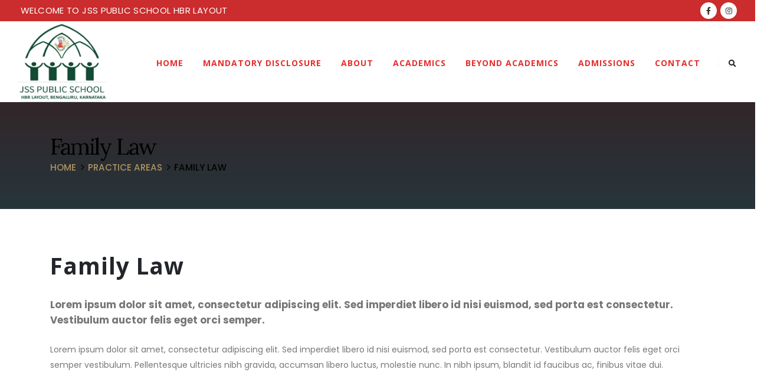

--- FILE ---
content_type: text/html; charset=UTF-8
request_url: http://jsspshbr.com/practice-areas/family-law/
body_size: 15077
content:
<!DOCTYPE html>
<html lang="en">
<head>
	<meta charset="UTF-8">
	<!--[if IE]><meta http-equiv='X-UA-Compatible' content='IE=edge,chrome=1'><![endif]-->
	<meta name="viewport" content="width=device-width, initial-scale=1, maximum-scale=1">
	<link rel="profile" href="http://gmpg.org/xfn/11" />
	<link rel="pingback" href="http://jsspshbr.com/xmlrpc.php" />

		<link rel="shortcut icon" href="//localhost/hbr/wp-content/themes/porto/porto/images/logo/favicon.png" type="image/x-icon" />
		<link rel="apple-touch-icon" href="//localhost/hbr/wp-content/themes/porto/porto/images/logo/apple-touch-icon.png">
		<link rel="apple-touch-icon" sizes="120x120" href="//localhost/hbr/wp-content/themes/porto/porto/images/logo/apple-touch-icon_120x120.png">
		<link rel="apple-touch-icon" sizes="76x76" href="//localhost/hbr/wp-content/themes/porto/porto/images/logo/apple-touch-icon_76x76.png">
		<link rel="apple-touch-icon" sizes="152x152" href="//localhost/hbr/wp-content/themes/porto/porto/images/logo/apple-touch-icon_152x152.png">
	<title>Family Law &#8211; Jss Public School</title>
<meta name='robots' content='max-image-preview:large' />
<link rel='dns-prefetch' href='//fonts.googleapis.com' />
<link rel="alternate" type="application/rss+xml" title="Jss Public School &raquo; Feed" href="https://jsspshbr.com/feed/" />
<link rel="alternate" type="application/rss+xml" title="Jss Public School &raquo; Comments Feed" href="https://jsspshbr.com/comments/feed/" />
<link rel="alternate" title="oEmbed (JSON)" type="application/json+oembed" href="https://jsspshbr.com/wp-json/oembed/1.0/embed?url=https%3A%2F%2Fjsspshbr.com%2Fpractice-areas%2Ffamily-law%2F" />
<link rel="alternate" title="oEmbed (XML)" type="text/xml+oembed" href="https://jsspshbr.com/wp-json/oembed/1.0/embed?url=https%3A%2F%2Fjsspshbr.com%2Fpractice-areas%2Ffamily-law%2F&#038;format=xml" />
<style id='wp-img-auto-sizes-contain-inline-css'>
img:is([sizes=auto i],[sizes^="auto," i]){contain-intrinsic-size:3000px 1500px}
/*# sourceURL=wp-img-auto-sizes-contain-inline-css */
</style>
<link rel='stylesheet' id='validate-engine-css-css' href='http://jsspshbr.com/wp-content/plugins/wysija-newsletters/css/validationEngine.jquery.css?ver=2.21' media='all' />
<link rel='stylesheet' id='sweetalert2-css' href='http://jsspshbr.com/wp-content/plugins/user-registration/assets/css/sweetalert2/sweetalert2.min.css?ver=10.16.7' media='all' />
<link rel='stylesheet' id='user-registration-general-css' href='http://jsspshbr.com/wp-content/plugins/user-registration/assets/css/user-registration.css?ver=3.1.0' media='all' />
<link rel='stylesheet' id='user-registration-smallscreen-css' href='http://jsspshbr.com/wp-content/plugins/user-registration/assets/css/user-registration-smallscreen.css?ver=3.1.0' media='only screen and (max-width: 768px)' />
<link rel='stylesheet' id='user-registration-my-account-layout-css' href='http://jsspshbr.com/wp-content/plugins/user-registration/assets/css/my-account-layout.css?ver=3.1.0' media='all' />
<link rel='stylesheet' id='dashicons-css' href='http://jsspshbr.com/wp-includes/css/dashicons.min.css?ver=6.9' media='all' />
<style id='wp-emoji-styles-inline-css'>

	img.wp-smiley, img.emoji {
		display: inline !important;
		border: none !important;
		box-shadow: none !important;
		height: 1em !important;
		width: 1em !important;
		margin: 0 0.07em !important;
		vertical-align: -0.1em !important;
		background: none !important;
		padding: 0 !important;
	}
/*# sourceURL=wp-emoji-styles-inline-css */
</style>
<link rel='stylesheet' id='wp-block-library-css' href='http://jsspshbr.com/wp-includes/css/dist/block-library/style.min.css?ver=6.9' media='all' />
<style id='global-styles-inline-css'>
:root{--wp--preset--aspect-ratio--square: 1;--wp--preset--aspect-ratio--4-3: 4/3;--wp--preset--aspect-ratio--3-4: 3/4;--wp--preset--aspect-ratio--3-2: 3/2;--wp--preset--aspect-ratio--2-3: 2/3;--wp--preset--aspect-ratio--16-9: 16/9;--wp--preset--aspect-ratio--9-16: 9/16;--wp--preset--color--black: #000000;--wp--preset--color--cyan-bluish-gray: #abb8c3;--wp--preset--color--white: #ffffff;--wp--preset--color--pale-pink: #f78da7;--wp--preset--color--vivid-red: #cf2e2e;--wp--preset--color--luminous-vivid-orange: #ff6900;--wp--preset--color--luminous-vivid-amber: #fcb900;--wp--preset--color--light-green-cyan: #7bdcb5;--wp--preset--color--vivid-green-cyan: #00d084;--wp--preset--color--pale-cyan-blue: #8ed1fc;--wp--preset--color--vivid-cyan-blue: #0693e3;--wp--preset--color--vivid-purple: #9b51e0;--wp--preset--color--primary: #e62e2d;--wp--preset--color--secondary: #31b771;--wp--preset--color--tertiary: #62c892;--wp--preset--color--quaternary: #383f48;--wp--preset--color--dark: #212529;--wp--preset--color--light: #ffffff;--wp--preset--gradient--vivid-cyan-blue-to-vivid-purple: linear-gradient(135deg,rgb(6,147,227) 0%,rgb(155,81,224) 100%);--wp--preset--gradient--light-green-cyan-to-vivid-green-cyan: linear-gradient(135deg,rgb(122,220,180) 0%,rgb(0,208,130) 100%);--wp--preset--gradient--luminous-vivid-amber-to-luminous-vivid-orange: linear-gradient(135deg,rgb(252,185,0) 0%,rgb(255,105,0) 100%);--wp--preset--gradient--luminous-vivid-orange-to-vivid-red: linear-gradient(135deg,rgb(255,105,0) 0%,rgb(207,46,46) 100%);--wp--preset--gradient--very-light-gray-to-cyan-bluish-gray: linear-gradient(135deg,rgb(238,238,238) 0%,rgb(169,184,195) 100%);--wp--preset--gradient--cool-to-warm-spectrum: linear-gradient(135deg,rgb(74,234,220) 0%,rgb(151,120,209) 20%,rgb(207,42,186) 40%,rgb(238,44,130) 60%,rgb(251,105,98) 80%,rgb(254,248,76) 100%);--wp--preset--gradient--blush-light-purple: linear-gradient(135deg,rgb(255,206,236) 0%,rgb(152,150,240) 100%);--wp--preset--gradient--blush-bordeaux: linear-gradient(135deg,rgb(254,205,165) 0%,rgb(254,45,45) 50%,rgb(107,0,62) 100%);--wp--preset--gradient--luminous-dusk: linear-gradient(135deg,rgb(255,203,112) 0%,rgb(199,81,192) 50%,rgb(65,88,208) 100%);--wp--preset--gradient--pale-ocean: linear-gradient(135deg,rgb(255,245,203) 0%,rgb(182,227,212) 50%,rgb(51,167,181) 100%);--wp--preset--gradient--electric-grass: linear-gradient(135deg,rgb(202,248,128) 0%,rgb(113,206,126) 100%);--wp--preset--gradient--midnight: linear-gradient(135deg,rgb(2,3,129) 0%,rgb(40,116,252) 100%);--wp--preset--font-size--small: 13px;--wp--preset--font-size--medium: 20px;--wp--preset--font-size--large: 36px;--wp--preset--font-size--x-large: 42px;--wp--preset--spacing--20: 0.44rem;--wp--preset--spacing--30: 0.67rem;--wp--preset--spacing--40: 1rem;--wp--preset--spacing--50: 1.5rem;--wp--preset--spacing--60: 2.25rem;--wp--preset--spacing--70: 3.38rem;--wp--preset--spacing--80: 5.06rem;--wp--preset--shadow--natural: 6px 6px 9px rgba(0, 0, 0, 0.2);--wp--preset--shadow--deep: 12px 12px 50px rgba(0, 0, 0, 0.4);--wp--preset--shadow--sharp: 6px 6px 0px rgba(0, 0, 0, 0.2);--wp--preset--shadow--outlined: 6px 6px 0px -3px rgb(255, 255, 255), 6px 6px rgb(0, 0, 0);--wp--preset--shadow--crisp: 6px 6px 0px rgb(0, 0, 0);}:where(.is-layout-flex){gap: 0.5em;}:where(.is-layout-grid){gap: 0.5em;}body .is-layout-flex{display: flex;}.is-layout-flex{flex-wrap: wrap;align-items: center;}.is-layout-flex > :is(*, div){margin: 0;}body .is-layout-grid{display: grid;}.is-layout-grid > :is(*, div){margin: 0;}:where(.wp-block-columns.is-layout-flex){gap: 2em;}:where(.wp-block-columns.is-layout-grid){gap: 2em;}:where(.wp-block-post-template.is-layout-flex){gap: 1.25em;}:where(.wp-block-post-template.is-layout-grid){gap: 1.25em;}.has-black-color{color: var(--wp--preset--color--black) !important;}.has-cyan-bluish-gray-color{color: var(--wp--preset--color--cyan-bluish-gray) !important;}.has-white-color{color: var(--wp--preset--color--white) !important;}.has-pale-pink-color{color: var(--wp--preset--color--pale-pink) !important;}.has-vivid-red-color{color: var(--wp--preset--color--vivid-red) !important;}.has-luminous-vivid-orange-color{color: var(--wp--preset--color--luminous-vivid-orange) !important;}.has-luminous-vivid-amber-color{color: var(--wp--preset--color--luminous-vivid-amber) !important;}.has-light-green-cyan-color{color: var(--wp--preset--color--light-green-cyan) !important;}.has-vivid-green-cyan-color{color: var(--wp--preset--color--vivid-green-cyan) !important;}.has-pale-cyan-blue-color{color: var(--wp--preset--color--pale-cyan-blue) !important;}.has-vivid-cyan-blue-color{color: var(--wp--preset--color--vivid-cyan-blue) !important;}.has-vivid-purple-color{color: var(--wp--preset--color--vivid-purple) !important;}.has-black-background-color{background-color: var(--wp--preset--color--black) !important;}.has-cyan-bluish-gray-background-color{background-color: var(--wp--preset--color--cyan-bluish-gray) !important;}.has-white-background-color{background-color: var(--wp--preset--color--white) !important;}.has-pale-pink-background-color{background-color: var(--wp--preset--color--pale-pink) !important;}.has-vivid-red-background-color{background-color: var(--wp--preset--color--vivid-red) !important;}.has-luminous-vivid-orange-background-color{background-color: var(--wp--preset--color--luminous-vivid-orange) !important;}.has-luminous-vivid-amber-background-color{background-color: var(--wp--preset--color--luminous-vivid-amber) !important;}.has-light-green-cyan-background-color{background-color: var(--wp--preset--color--light-green-cyan) !important;}.has-vivid-green-cyan-background-color{background-color: var(--wp--preset--color--vivid-green-cyan) !important;}.has-pale-cyan-blue-background-color{background-color: var(--wp--preset--color--pale-cyan-blue) !important;}.has-vivid-cyan-blue-background-color{background-color: var(--wp--preset--color--vivid-cyan-blue) !important;}.has-vivid-purple-background-color{background-color: var(--wp--preset--color--vivid-purple) !important;}.has-black-border-color{border-color: var(--wp--preset--color--black) !important;}.has-cyan-bluish-gray-border-color{border-color: var(--wp--preset--color--cyan-bluish-gray) !important;}.has-white-border-color{border-color: var(--wp--preset--color--white) !important;}.has-pale-pink-border-color{border-color: var(--wp--preset--color--pale-pink) !important;}.has-vivid-red-border-color{border-color: var(--wp--preset--color--vivid-red) !important;}.has-luminous-vivid-orange-border-color{border-color: var(--wp--preset--color--luminous-vivid-orange) !important;}.has-luminous-vivid-amber-border-color{border-color: var(--wp--preset--color--luminous-vivid-amber) !important;}.has-light-green-cyan-border-color{border-color: var(--wp--preset--color--light-green-cyan) !important;}.has-vivid-green-cyan-border-color{border-color: var(--wp--preset--color--vivid-green-cyan) !important;}.has-pale-cyan-blue-border-color{border-color: var(--wp--preset--color--pale-cyan-blue) !important;}.has-vivid-cyan-blue-border-color{border-color: var(--wp--preset--color--vivid-cyan-blue) !important;}.has-vivid-purple-border-color{border-color: var(--wp--preset--color--vivid-purple) !important;}.has-vivid-cyan-blue-to-vivid-purple-gradient-background{background: var(--wp--preset--gradient--vivid-cyan-blue-to-vivid-purple) !important;}.has-light-green-cyan-to-vivid-green-cyan-gradient-background{background: var(--wp--preset--gradient--light-green-cyan-to-vivid-green-cyan) !important;}.has-luminous-vivid-amber-to-luminous-vivid-orange-gradient-background{background: var(--wp--preset--gradient--luminous-vivid-amber-to-luminous-vivid-orange) !important;}.has-luminous-vivid-orange-to-vivid-red-gradient-background{background: var(--wp--preset--gradient--luminous-vivid-orange-to-vivid-red) !important;}.has-very-light-gray-to-cyan-bluish-gray-gradient-background{background: var(--wp--preset--gradient--very-light-gray-to-cyan-bluish-gray) !important;}.has-cool-to-warm-spectrum-gradient-background{background: var(--wp--preset--gradient--cool-to-warm-spectrum) !important;}.has-blush-light-purple-gradient-background{background: var(--wp--preset--gradient--blush-light-purple) !important;}.has-blush-bordeaux-gradient-background{background: var(--wp--preset--gradient--blush-bordeaux) !important;}.has-luminous-dusk-gradient-background{background: var(--wp--preset--gradient--luminous-dusk) !important;}.has-pale-ocean-gradient-background{background: var(--wp--preset--gradient--pale-ocean) !important;}.has-electric-grass-gradient-background{background: var(--wp--preset--gradient--electric-grass) !important;}.has-midnight-gradient-background{background: var(--wp--preset--gradient--midnight) !important;}.has-small-font-size{font-size: var(--wp--preset--font-size--small) !important;}.has-medium-font-size{font-size: var(--wp--preset--font-size--medium) !important;}.has-large-font-size{font-size: var(--wp--preset--font-size--large) !important;}.has-x-large-font-size{font-size: var(--wp--preset--font-size--x-large) !important;}
/*# sourceURL=global-styles-inline-css */
</style>

<style id='classic-theme-styles-inline-css'>
/*! This file is auto-generated */
.wp-block-button__link{color:#fff;background-color:#32373c;border-radius:9999px;box-shadow:none;text-decoration:none;padding:calc(.667em + 2px) calc(1.333em + 2px);font-size:1.125em}.wp-block-file__button{background:#32373c;color:#fff;text-decoration:none}
/*# sourceURL=/wp-includes/css/classic-themes.min.css */
</style>
<link rel='stylesheet' id='contact-form-7-css' href='http://jsspshbr.com/wp-content/plugins/contact-form-7/includes/css/styles.css?ver=5.5.6' media='all' />
<link rel='stylesheet' id='uacf7-frontend-style-css' href='http://jsspshbr.com/wp-content/plugins/ultimate-addons-for-contact-form-7/assets/css/uacf7-frontend.css?ver=6.9' media='all' />
<link rel='stylesheet' id='vcv:assets:front:style-css' href='http://jsspshbr.com/wp-content/plugins/visualcomposer/public/dist/front.bundle.css?ver=43.0' media='all' />
<link rel='stylesheet' id='porto-css-vars-css' href='https://jsspshbr.com/wp-content/uploads/porto_styles/theme_css_vars.css?ver=6.2.3' media='all' />
<link rel='stylesheet' id='js_composer_front-css' href='http://jsspshbr.com/wp-content/plugins/js_composer/assets/css/js_composer.min.css?ver=6.8.0' media='all' />
<link rel='stylesheet' id='porto-google-fonts-css' href='//fonts.googleapis.com/css?family=Poppins%3A400%2C500%2C600%2C700%7CShadows+Into+Light%3A400%2C700%7COpen+Sans%3A200%2C300%2C400%2C500%2C600%2C700%2C800%7CPlayfair+Display%3A400%2C700%7CLora%3A400%2C400italic%2C600%2C700&#038;ver=6.9' media='all' />
<link rel='stylesheet' id='bootstrap-css' href='https://jsspshbr.com/wp-content/uploads/porto_styles/bootstrap.css?ver=6.2.3' media='all' />
<link rel='stylesheet' id='porto-plugins-css' href='http://jsspshbr.com/wp-content/themes/porto/porto/css/plugins.css?ver=6.2.3' media='all' />
<link rel='stylesheet' id='porto-theme-css' href='http://jsspshbr.com/wp-content/themes/porto/porto/css/theme.css?ver=6.2.3' media='all' />
<link rel='stylesheet' id='porto-shortcodes-css' href='http://jsspshbr.com/wp-content/themes/porto/porto/css/shortcodes.css?ver=6.2.3' media='all' />
<link rel='stylesheet' id='porto-dynamic-style-css' href='https://jsspshbr.com/wp-content/uploads/porto_styles/dynamic_style.css?ver=6.2.3' media='all' />
<link rel='stylesheet' id='porto-style-css' href='http://jsspshbr.com/wp-content/themes/porto/porto/style.css?ver=6.2.3' media='all' />
<style id='porto-style-inline-css'>
#header .logo,.side-header-narrow-bar-logo{max-width:130px}@media (min-width:1170px){#header .logo{max-width:150px}}@media (max-width:991px){#header .logo{max-width:123px}}@media (max-width:767px){#header .logo{max-width:123px}}#header.sticky-header .logo{max-width:100px}@media (min-width:992px){}#header .header-main .header-left,#header .header-main .header-center,#header .header-main .header-right,.fixed-header #header .header-main .header-left,.fixed-header #header .header-main .header-right,.fixed-header #header .header-main .header-center,.header-builder-p .header-main{padding-top:5px;padding-bottom:0}@media (max-width:991px){#header .header-main .header-left,#header .header-main .header-center,#header .header-main .header-right,.fixed-header #header .header-main .header-left,.fixed-header #header .header-main .header-right,.fixed-header #header .header-main .header-center,.header-builder-p .header-main{padding-top:0;padding-bottom:0}}@media (max-width:991px){#header .separator{display:none}}#nav-panel .accordion-menu li.menu-item.active > a{border-radius:4px}.overlay-dark{position:relative}.page-top::before,.overlay-dark::before,.custom-page-header:before{content:'';display:block;background:#212529;opacity:0.9;position:absolute;left:0;top:0;right:0;bottom:0}.page-top .breadcrumbs-wrap{font-size:15.12px;font-weight:500;margin-bottom:5px}.page-top .breadcrumbs-wrap a{color:#ad9263}.page-top ul.breadcrumb>li .delimiter{position:relative;top:-2px;font-size:16px;margin:0}.page-top .page-title{font-size:2.75em;font-family:Lora,sans-serif}.porto-sicon-box a:hover .porto-sicon-title{color:#ad9263}.font-style-normal{font-style:normal !important}.font-style-italic{font-style:italic !important}.top-n1-icon-box i{position:relative;top:-1px}.top-2-icon-box i{position:relative;top:2px}.svg-fill-color-primary *{fill:#ad9263 !important}.svg-stroke-color-primary *{stroke:#ad9263 !important}.custom-box-shadow{box-shadow:0 0 31px -5px rgba(0,0,0,0.14);transition:transform .3s}.owl-carousel .owl-dots .owl-dot span{width:12px;height:12px;border:1px solid #212529;background:transparent}.owl-carousel .owl-nav.disabled+.owl-dots{margin-top:25px}.owl-carousel .owl-dots .owl-dot.active span,.owl-carousel .owl-dots .owl-dot:hover span{background:#212529}@media (min-width:1440px){.ccols-xxl-5 > *{flex:0 0 auto;width:20%}}@media (min-width:992px){.main-content.col-lg-9{width:66.6667%}.sidebar.col-lg-3{width:33.3333%}}.widget{padding:2.2rem 1rem 0;margin-bottom:2.2rem;margin-top:2.2rem}.sidebar .widget .widget-title{font-family:'Lora',sans-serif;font-size:1.5em;text-transform:capitalize;color:#383f48;margin-bottom:15px}.sidebar .widget + .widget{border-top:1px solid rgba(0,0,0,0.06);padding-top:2.2rem;margin-top:2.2rem}.sidebar .searchform .input-group{background:#f7f7f7}.sidebar .searchform input,.sidebar .searchform .btn{background:none;border:none;height:auto;font-size:inherit}.sidebar .searchform .btn{color:#212529}.widget > div > ul li,.widget > ul li{border-top:none;padding:6px 0 6px 15px}.widget > div > ul,.widget > ul{border-bottom:none}.single-post .post-author,.single-post .post-comments{border-top:1px solid rgba(0,0,0,0.06);padding-top:50px}.single-post .post-author a{color:#121416}.single-post .comment-respond .btn{padding:20px 38.4px}.post-author img{border-radius:50%}ul.comments ul.children>li img.avatar,ul.comments>li img.avatar{max-width:48px;border-radius:50%}ul.comments ul.children>li,ul.comments>li{padding-left:70px}ul.comments ul.children>li .img-thumbnail,ul.comments>li .img-thumbnail{margin-left:-70px}ul.comments .comment-arrow{border-width:10px 10px 10px 0;top:13px;left:-10px}ul.comments .comment-block{padding-bottom:30px}ul.comments .comment-block .date{margin-top:0}.comment-by strong{color:#212529}.single-post .post-author > h3,.single-post .post-comments > h4,.single-post .post .comment-respond > h3{font-family:'Lora',sans-serif;font-weight:700;font-size:21px}.single-post .comment-respond{margin-top:0}.single-post .meta-date::after,.single-post .meta-comments::after{content:'|';padding-left:8px;color:#777;opacity:0.3}.single-post .main-content{padding-top:70px}.widget_recent_entries>ul li:before,.widget_recent_comments>ul li:before{content:none}.widget_recent_entries>ul li,.widget_recent_comments>ul li{padding-left:0}.widget>div>ul,.widget>ul{font-size:.9em}.sidebar .recentcomments a{font-size:1.17em;color:#212529;font-weight:700}.widget_recent_entries li{display:flex;flex-direction:column}.widget_recent_entries li span{order:-1;font-size:11px;text-transform:uppercase;line-height:1.4;margin-top:10px}.widget_recent_entries li a{font-size:14px;font-weight:700;color:#212529}.widget_recent_entries .post-date{font-size:.9em}.widget_categories>ul li > ul{margin-left:10px}.single-post .main-content-wrap{margin-bottom:60px}.sidebar-content .widget .widget-title{letter-spacing:-0.05em}.sidebar-content .widget{letter-spacing:0}.sidebar-content #searchform #s{font-size:.8em}.widget_categories > ul li:before{content:""}.widget_categories>ul li > ul{font-size:inherit}.post.post-modern .post-image.single{margin:0 -1.5rem 1.8rem}.post-modern .post-content{display:flex;flex-direction:column}.blog-posts .post-modern{padding:0 1.5rem 1.5rem}.blog-posts .post-modern .post-meta{order:-1;font-size:.9em;margin-bottom:0;color:#777;display:flex;text-transform:uppercase}.post-modern .post-meta .meta-cats{display:none}.post-modern .meta-date,.post-modern .meta-comments{order:-1}.post.post-modern .post-meta > span{font-size:0.7rem;padding-right:10px}.post-modern .post-meta > span::after{margin-left:10px;opacity:.3}.post-modern .post-meta .meta-author:after{content:none}.post-modern .post-meta span.meta-comments::after{content:'|'}.blog-posts .post-modern .entry-title{font-family:Poppins,sans-serif;font-style:normal;font-size:1.3rem;line-height:1.6;letter-spacing:-0.045em;margin-bottom:0.75rem}.post-modern .btn-readmore{position:relative;font-size:1em;letter-spacing:0;text-decoration:none}.post-modern .btn-readmore::after{content:'\e8cc';font-family:porto;margin-left:-5px;color:#ad9263;position:relative;z-index:1;transition:margin .3s}.post-modern .btn-readmore:hover::after{margin-left:0}.post-modern .btn-readmore::before{content:'';background:#fff;z-index:1;width:15px;height:20px;display:inline-block;position:absolute;left:80px;top:0}.post-modern .post-excerpt{margin-bottom:10px}.post-modern{box-shadow:0 0 31px -5px rgba(0,0,0,0.14) !important;border-radius:4px}.post-modern .img-thumbnail img{border-radius:4px 4px 0 0}.pagination>a,.pagination>span{border:1px solid rgba(0,0,0,0.06);color:#ad9263;font-size:16px;font-weight:400;min-width:40px;height:40px}.pagination>a:hover{background:#ad9263;color:#fff;border-color:#ad9263}.pagination .prev:before,.pagination .next:before{line-height:38px}.blog .main-content-wrap{margin-bottom:50px}@media (max-width:575px){.post.post-modern .post-meta > span{padding-right:8px}.post-modern .post-meta > span::after{margin-left:8px}}.portfolio-full .tall,.portfolio-full .portfolio-title .col-lg-1,.portfolio-full .portfolio-title p,.portfolio-full .portfolio-info,.portfolio-full .portfolio-image,.portfolio-full .portfolio-desc,.portfolio-full > .m-t-lg .col-md-5{display:none}.portfolio-full .entry-title{text-align:left}.portfolio-full .col-lg-10,.portfolio-full > .m-t-lg .col-md-7{width:100%}.portfolio-full .portfolio-title{margin-bottom:15px}.single-portfolio .main-content-wrap{padding-top:45px}.single-portfolio .post-content > p:last-child{padding-bottom:3rem}.post-type-archive-portfolio .main-content{margin-top:35px}.portfolio-item .thumb-info,.portfolio-item .thumb-info-wrapper,.portfolio-item img{border-radius:0}.portfolio-item .thumb-info{padding-left:35px}.portfolio-item .thumb-info-wrapper{overflow:initial}.portfolio-item .thumb-info-inner{color:#212529;font-family:'Lora',sans-serif;font-weight:500;font-size:23.1px;font-style:italic;margin-bottom:8px}.portfolio-item .thumb-info .thumb-info-title{display:flex;justify-content:center;flex-direction:column;height:150px;background:#fff;padding:10px 32px;box-shadow:0 8px 31px -5px rgba(0,0,0,0.07) !important;margin-left:-32px;bottom:-75px;width:88%}.portfolio-item .thumb-info-type{color:#969696;padding:0;float:none;font-size:14px;letter-spacing:2px;font-weight:400;line-height:26px;margin:0;background:none;order:-1}.portfolio-item,.portfolio-carousel .portfolio-item{margin-bottom:95px}.portfolio-item .thumb-info .thumb-info-title::after{content:'View Details';color:#ad9263;text-transform:uppercase;font-weight:500;font-size:14px;letter-spacing:0}.porto-members .member-row{margin-left:-10px;margin-right:-10px}.porto-members .member{padding-left:10px;padding-right:10px}.porto-recent-members{margin-left:-1px;margin-right:-1px}.porto-members .member-item,.porto-recent-members .member-item{text-align:center;background:#fff}.member-carousel .owl-stage-outer{margin-left:-20px;margin-right:-20px;padding-left:20px;padding-right:20px;padding-bottom:10px;padding-top:10px}.member-carousel .owl-nav.disabled+.owl-dots{margin-top:15px}.member-item .thumb-info .thumb-info-wrapper:after{border-radius:0}.porto-members .member-info-container{display:flex;flex-direction:column}.porto-members .member-item h4,.porto-recent-members .member-item h4{order:-1;font-size:1.5em;text-transform:capitalize;font-weight:600;line-height:1;margin-bottom:5px}.porto-members .member-info-container p,.porto-recent-members .member-info-container p{color:#969696;letter-spacing:2.5px;margin:0 1rem !important}.porto-members .thumb-info-caption-text,.porto-recent-members .thumb-info-caption-text{padding-bottom:10px}.porto-members .view-more,.porto-recent-members .view-more{font-size:14px !important;font-weight:500 !important;color:#b69e74 !important}.porto-members .view-more i,.porto-recent-members .view-more i{transition:margin .3s}.porto-members .member-item p,.porto-recent-members .member-item p{font-size:1em;margin-left:0 !important;margin-right:0 !important}.porto-members .thumb-info-container{display:block;padding:3rem 1.5rem}.porto-members .thumb-info-caption p,.porto-recent-members .thumb-info-caption p{font-size:14px;text-transform:none;margin-top:18px;line-height:1.7}.porto-members .member-item,.porto-recent-members .member-item{box-shadow:0 0 31px -5px rgba(0,0,0,0.14) !important;transition:transform .3s}.porto-members .member-item:hover,.porto-recent-members .member-item:hover{transform:scale(1.03)}.porto-members .member-item:hover .view-more i,.porto-recent-members .member-item:hover .view-more i{margin-left:10px !important}.porto-recent-members .thumb-info > .member-info-container,.porto-recent-members .thumb-info-caption{display:block}.porto-recent-members .thumb-info > .member-info-container{padding:3rem 1.5rem 0}.porto-recent-members .thumb-info-caption{padding:0 1.5rem 3rem}.porto-recent-members .member-item h4,.porto-recent-members .thumb-info-caption h4{margin-top:0 !important}.main-content-wrap{margin-top:40px;margin-bottom:50px}.h-100-image,.h-100-image .wpb_wrapper,.h-100-image .porto-vc-zoom,.h-100-image .vc_single_image-wrapper,.h-100-image img{height:100%}.h-100-image img{object-fit:cover}.porto-info-list-item .porto-info-icon{line-height:1;padding:7px;border:1px solid #e1e1e1;border-radius:50%;margin-right:12px}.porto-info-list-item .porto-info-list-item-desc{margin-bottom:0;letter-spacing:0;font-weight:600;color:#212529}.porto-faqs .faq .toggle{padding-bottom:0}.porto-faqs .faq .toggle label{padding:23px 30px;font-size:15.2px;font-weight:600;color:#212529;line-height:27px;letter-spacing:-0.05em;border-left:none;background:#f4f4f4;border-radius:4px;margin-bottom:0}.porto-faqs .faq{background:#fff;border-radius:4px}.porto-faqs .toggle-content{padding:2rem 1.5rem}.porto-faqs .faq label::before{content:'+';position:absolute;top:50%;right:25px;font-size:inherit;transform:translate3d(0,-50%,0);transform-origin:50% 50%;transition:ease transform 300ms;margin-top:0;border:none}.porto-faqs .toggle.active label::before{transform:translate3d(0,-50%,0) rotate(45deg)}.porto-faqs .faq .toggle.active label{color:#ad9263}.porto-faqs .faq + .faq{margin-top:1rem}
/*# sourceURL=porto-style-inline-css */
</style>
<script src="http://jsspshbr.com/wp-includes/js/jquery/jquery.min.js?ver=3.7.1" id="jquery-core-js"></script>
<script src="http://jsspshbr.com/wp-includes/js/jquery/jquery-migrate.min.js?ver=3.4.1" id="jquery-migrate-js"></script>
<link rel="https://api.w.org/" href="https://jsspshbr.com/wp-json/" /><link rel="alternate" title="JSON" type="application/json" href="https://jsspshbr.com/wp-json/wp/v2/pages/15" /><link rel="EditURI" type="application/rsd+xml" title="RSD" href="https://jsspshbr.com/xmlrpc.php?rsd" />
<meta name="generator" content="WordPress 6.9" />
<link rel="canonical" href="https://jsspshbr.com/practice-areas/family-law/" />
<link rel='shortlink' href='https://jsspshbr.com/?p=15' />
<meta name="generator" content="Powered by Visual Composer Website Builder - fast and easy-to-use drag and drop visual editor for WordPress."/><noscript><style>.vce-row-container .vcv-lozad {display: none}</style></noscript><style>.recentcomments a{display:inline !important;padding:0 !important;margin:0 !important;}</style><meta name="generator" content="Powered by WPBakery Page Builder - drag and drop page builder for WordPress."/>
<meta name="generator" content="Powered by Slider Revolution 6.5.11 - responsive, Mobile-Friendly Slider Plugin for WordPress with comfortable drag and drop interface." />
<script type="text/javascript">function setREVStartSize(e){
			//window.requestAnimationFrame(function() {				 
				window.RSIW = window.RSIW===undefined ? window.innerWidth : window.RSIW;	
				window.RSIH = window.RSIH===undefined ? window.innerHeight : window.RSIH;	
				try {								
					var pw = document.getElementById(e.c).parentNode.offsetWidth,
						newh;
					pw = pw===0 || isNaN(pw) ? window.RSIW : pw;
					e.tabw = e.tabw===undefined ? 0 : parseInt(e.tabw);
					e.thumbw = e.thumbw===undefined ? 0 : parseInt(e.thumbw);
					e.tabh = e.tabh===undefined ? 0 : parseInt(e.tabh);
					e.thumbh = e.thumbh===undefined ? 0 : parseInt(e.thumbh);
					e.tabhide = e.tabhide===undefined ? 0 : parseInt(e.tabhide);
					e.thumbhide = e.thumbhide===undefined ? 0 : parseInt(e.thumbhide);
					e.mh = e.mh===undefined || e.mh=="" || e.mh==="auto" ? 0 : parseInt(e.mh,0);		
					if(e.layout==="fullscreen" || e.l==="fullscreen") 						
						newh = Math.max(e.mh,window.RSIH);					
					else{					
						e.gw = Array.isArray(e.gw) ? e.gw : [e.gw];
						for (var i in e.rl) if (e.gw[i]===undefined || e.gw[i]===0) e.gw[i] = e.gw[i-1];					
						e.gh = e.el===undefined || e.el==="" || (Array.isArray(e.el) && e.el.length==0)? e.gh : e.el;
						e.gh = Array.isArray(e.gh) ? e.gh : [e.gh];
						for (var i in e.rl) if (e.gh[i]===undefined || e.gh[i]===0) e.gh[i] = e.gh[i-1];
											
						var nl = new Array(e.rl.length),
							ix = 0,						
							sl;					
						e.tabw = e.tabhide>=pw ? 0 : e.tabw;
						e.thumbw = e.thumbhide>=pw ? 0 : e.thumbw;
						e.tabh = e.tabhide>=pw ? 0 : e.tabh;
						e.thumbh = e.thumbhide>=pw ? 0 : e.thumbh;					
						for (var i in e.rl) nl[i] = e.rl[i]<window.RSIW ? 0 : e.rl[i];
						sl = nl[0];									
						for (var i in nl) if (sl>nl[i] && nl[i]>0) { sl = nl[i]; ix=i;}															
						var m = pw>(e.gw[ix]+e.tabw+e.thumbw) ? 1 : (pw-(e.tabw+e.thumbw)) / (e.gw[ix]);					
						newh =  (e.gh[ix] * m) + (e.tabh + e.thumbh);
					}
					var el = document.getElementById(e.c);
					if (el!==null && el) el.style.height = newh+"px";					
					el = document.getElementById(e.c+"_wrapper");
					if (el!==null && el) {
						el.style.height = newh+"px";
						el.style.display = "block";
					}
				} catch(e){
					console.log("Failure at Presize of Slider:" + e)
				}					   
			//});
		  };</script>
<noscript><style> .wpb_animate_when_almost_visible { opacity: 1; }</style></noscript><style id="wpforms-css-vars-root">
				:root {
					--wpforms-field-border-radius: 3px;
--wpforms-field-background-color: #ffffff;
--wpforms-field-border-color: rgba( 0, 0, 0, 0.25 );
--wpforms-field-text-color: rgba( 0, 0, 0, 0.7 );
--wpforms-label-color: rgba( 0, 0, 0, 0.85 );
--wpforms-label-sublabel-color: rgba( 0, 0, 0, 0.55 );
--wpforms-label-error-color: #d63637;
--wpforms-button-border-radius: 3px;
--wpforms-button-background-color: #066aab;
--wpforms-button-text-color: #ffffff;
--wpforms-field-size-input-height: 43px;
--wpforms-field-size-input-spacing: 15px;
--wpforms-field-size-font-size: 16px;
--wpforms-field-size-line-height: 19px;
--wpforms-field-size-padding-h: 14px;
--wpforms-field-size-checkbox-size: 16px;
--wpforms-field-size-sublabel-spacing: 5px;
--wpforms-field-size-icon-size: 1;
--wpforms-label-size-font-size: 16px;
--wpforms-label-size-line-height: 19px;
--wpforms-label-size-sublabel-font-size: 14px;
--wpforms-label-size-sublabel-line-height: 17px;
--wpforms-button-size-font-size: 17px;
--wpforms-button-size-height: 41px;
--wpforms-button-size-padding-h: 15px;
--wpforms-button-size-margin-top: 10px;

				}
			</style><link rel='stylesheet' id='rs-plugin-settings-css' href='http://jsspshbr.com/wp-content/plugins/revslider/public/assets/css/rs6.css?ver=6.5.11' media='all' />
<style id='rs-plugin-settings-inline-css'>
#rs-demo-id {}
/*# sourceURL=rs-plugin-settings-inline-css */
</style>
</head>
<body class="wp-singular page-template-default page page-id-15 page-child parent-pageid-13 wp-embed-responsive wp-theme-portoporto user-registration-page vcwb full blog-1 wpb-js-composer js-comp-ver-6.8.0 vc_responsive">

	<div class="page-wrapper side-nav-right"><!-- page wrapper -->

		
								<!-- header wrapper -->
			<div class="header-wrapper wide">
								

	<header id="header" class="header-builder">
	
	<div class="header-top"><div class="header-row container-fluid"><div class="header-col header-left"><ul id="menu-top-menu" class="top-links mega-menu"><li id="nav-menu-item-871" class="menu-item menu-item-type-custom menu-item-object-custom narrow"><a href="#">WELCOME TO JSS PUBLIC SCHOOL HBR LAYOUT</a></li>
</ul></div><div class="header-col header-right"><div class="share-links">		<a target="_blank"  rel="nofollow noopener noreferrer" class="share-facebook" href="https://www.facebook.com/people/JSS-Public-School-HBR/100095107276342/" title="Facebook"></a>
				<a target="_blank"  rel="nofollow noopener noreferrer" class="share-instagram" href="https://instagram.com/jss.ps.hbr?igshid=MzNlNGNkZWQ4Mg==" title="Instagram"></a>
		</div></div></div></div><div class="header-main"><div class="header-row container-fluid"><div class="header-col header-left">		<div class="logo">
		<a href="https://jsspshbr.com/" title="Jss Public School - HBR Layout"  rel="home">
		<img class="img-responsive sticky-logo sticky-retina-logo" src="//jsspshbr.com/wp-content/uploads/2022/03/08c26fa9-9a48-4196-a906-b5930afcec7e.jpg" alt="Jss Public School" /><img class="img-responsive standard-logo retina-logo" src="//jsspshbr.com/wp-content/uploads/2022/03/logo.png" alt="Jss Public School" />	</a>
			</div>
		</div><div class="header-col header-right"><ul id="menu-main" class="main-menu mega-menu"><li id="nav-menu-item-805" class="menu-item menu-item-type-post_type menu-item-object-page menu-item-home narrow"><a href="https://jsspshbr.com/">Home</a></li>
<li id="nav-menu-item-936" class="menu-item menu-item-type-post_type menu-item-object-page narrow"><a href="https://jsspshbr.com/mandatory-disclosure/">Mandatory Disclosure</a></li>
<li id="nav-menu-item-806" class="menu-item menu-item-type-post_type menu-item-object-page menu-item-has-children has-sub narrow"><a href="https://jsspshbr.com/about-us/">About</a>
<div class="popup"><div class="inner" style=""><ul class="sub-menu">
	<li id="nav-menu-item-995" class="menu-item menu-item-type-post_type menu-item-object-page" data-cols="1"><a href="https://jsspshbr.com/principals-message/">Principal’s message</a></li>
	<li id="nav-menu-item-808" class="menu-item menu-item-type-post_type menu-item-object-page" data-cols="1"><a href="https://jsspshbr.com/mission-and-vision/">Mission and Vision</a></li>
	<li id="nav-menu-item-807" class="menu-item menu-item-type-post_type menu-item-object-page" data-cols="1"><a href="https://jsspshbr.com/facilities-infrastructure/">Facilities/ Infrastructure</a></li>
</ul></div></div>
</li>
<li id="nav-menu-item-810" class="menu-item menu-item-type-custom menu-item-object-custom menu-item-has-children has-sub narrow"><a href="#">Academics</a>
<div class="popup"><div class="inner" style=""><ul class="sub-menu">
	<li id="nav-menu-item-812" class="menu-item menu-item-type-post_type menu-item-object-page" data-cols="1"><a href="https://jsspshbr.com/curriculum/">Curriculum</a></li>
</ul></div></div>
</li>
<li id="nav-menu-item-834" class="menu-item menu-item-type-post_type menu-item-object-page menu-item-has-children has-sub narrow"><a class="nolink" href="#">Beyond Academics</a>
<div class="popup"><div class="inner" style=""><ul class="sub-menu">
	<li id="nav-menu-item-833" class="menu-item menu-item-type-post_type menu-item-object-page" data-cols="1"><a href="https://jsspshbr.com/events-programs/">Events/ Programs</a></li>
	<li id="nav-menu-item-832" class="menu-item menu-item-type-post_type menu-item-object-page" data-cols="1"><a href="https://jsspshbr.com/media-press-release/">Media Press Release</a></li>
	<li id="nav-menu-item-1025" class="menu-item menu-item-type-post_type menu-item-object-page" data-cols="1"><a href="https://jsspshbr.com/achievements/">Achievements</a></li>
	<li id="nav-menu-item-1024" class="menu-item menu-item-type-post_type menu-item-object-page" data-cols="1"><a href="https://jsspshbr.com/activity-gallery/">Activity Gallery</a></li>
</ul></div></div>
</li>
<li id="nav-menu-item-857" class="menu-item menu-item-type-post_type menu-item-object-page narrow"><a href="https://jsspshbr.com/admissions/">Admissions</a></li>
<li id="nav-menu-item-858" class="menu-item menu-item-type-post_type menu-item-object-page narrow"><a href="https://jsspshbr.com/contact/">Contact</a></li>
</ul><span class="separator"></span><div class="searchform-popup search-popup"><a class="search-toggle"><i class="fas fa-search"></i><span class="search-text">Search</span></a>	<form action="https://jsspshbr.com/" method="get"
		class="searchform">
		<div class="searchform-fields">
			<span class="text"><input name="s" type="text" value="" placeholder="Search&hellip;" autocomplete="off" /></span>
						<span class="button-wrap">
							<button class="btn btn-special" title="Search" type="submit"><i class="fas fa-search"></i></button>
						</span>
		</div>
				<div class="live-search-list"></div>
			</form>
	</div><a class="mobile-toggle" href="#"><i class="fas fa-bars"></i></a></div></div>
<div id="nav-panel">
	<div class="container">
		<div class="mobile-nav-wrap">
		<div class="menu-wrap"><ul id="menu-main-1" class="mobile-menu accordion-menu"><li id="accordion-menu-item-805" class="menu-item menu-item-type-post_type menu-item-object-page menu-item-home"><a href="https://jsspshbr.com/">Home</a></li>
<li id="accordion-menu-item-936" class="menu-item menu-item-type-post_type menu-item-object-page"><a href="https://jsspshbr.com/mandatory-disclosure/">Mandatory Disclosure</a></li>
<li id="accordion-menu-item-806" class="menu-item menu-item-type-post_type menu-item-object-page menu-item-has-children has-sub"><a href="https://jsspshbr.com/about-us/">About</a>
<span class="arrow"></span><ul class="sub-menu">
	<li id="accordion-menu-item-995" class="menu-item menu-item-type-post_type menu-item-object-page"><a href="https://jsspshbr.com/principals-message/">Principal’s message</a></li>
	<li id="accordion-menu-item-808" class="menu-item menu-item-type-post_type menu-item-object-page"><a href="https://jsspshbr.com/mission-and-vision/">Mission and Vision</a></li>
	<li id="accordion-menu-item-807" class="menu-item menu-item-type-post_type menu-item-object-page"><a href="https://jsspshbr.com/facilities-infrastructure/">Facilities/ Infrastructure</a></li>
</ul>
</li>
<li id="accordion-menu-item-810" class="menu-item menu-item-type-custom menu-item-object-custom menu-item-has-children has-sub"><a href="#">Academics</a>
<span class="arrow"></span><ul class="sub-menu">
	<li id="accordion-menu-item-812" class="menu-item menu-item-type-post_type menu-item-object-page"><a href="https://jsspshbr.com/curriculum/">Curriculum</a></li>
</ul>
</li>
<li id="accordion-menu-item-834" class="menu-item menu-item-type-post_type menu-item-object-page menu-item-has-children has-sub"><a class="nolink" href="#">Beyond Academics</a>
<span class="arrow"></span><ul class="sub-menu">
	<li id="accordion-menu-item-833" class="menu-item menu-item-type-post_type menu-item-object-page"><a href="https://jsspshbr.com/events-programs/">Events/ Programs</a></li>
	<li id="accordion-menu-item-832" class="menu-item menu-item-type-post_type menu-item-object-page"><a href="https://jsspshbr.com/media-press-release/">Media Press Release</a></li>
	<li id="accordion-menu-item-1025" class="menu-item menu-item-type-post_type menu-item-object-page"><a href="https://jsspshbr.com/achievements/">Achievements</a></li>
	<li id="accordion-menu-item-1024" class="menu-item menu-item-type-post_type menu-item-object-page"><a href="https://jsspshbr.com/activity-gallery/">Activity Gallery</a></li>
</ul>
</li>
<li id="accordion-menu-item-857" class="menu-item menu-item-type-post_type menu-item-object-page"><a href="https://jsspshbr.com/admissions/">Admissions</a></li>
<li id="accordion-menu-item-858" class="menu-item menu-item-type-post_type menu-item-object-page"><a href="https://jsspshbr.com/contact/">Contact</a></li>
</ul></div><div class="menu-wrap"><ul id="menu-top-menu-1" class="mobile-menu accordion-menu"><li id="accordion-menu-item-871" class="menu-item menu-item-type-custom menu-item-object-custom"><a href="#">WELCOME TO JSS PUBLIC SCHOOL HBR LAYOUT</a></li>
</ul></div>		</div>
	</div>
</div>
</div>	</header>

							</div>
			<!-- end header wrapper -->
		
		
				<section class="page-top page-header-2">
		<div class="container">
	<div class="row">
		<div class="col-lg-12">
			<div class="">
				<h1 class="page-title">Family Law</h1>
							</div>
							<div class="breadcrumbs-wrap">
					<ul class="breadcrumb" itemscope itemtype="https://schema.org/BreadcrumbList"><li class="home" itemprop="itemListElement" itemscope itemtype="https://schema.org/ListItem"><a itemprop="item" href="https://jsspshbr.com" title="Go to Home Page"><span itemprop="name">Home</span></a><meta itemprop="position" content="1" /><i class="delimiter delimiter-2"></i></li><li itemprop="itemListElement" itemscope itemtype="https://schema.org/ListItem"><a itemprop="item" href="https://jsspshbr.com/practice-areas/"><span itemprop="name">Practice Areas</span></a><meta itemprop="position" content="2" /><i class="delimiter delimiter-2"></i></li><li>Family Law</li></ul>				</div>
								</div>
	</div>
</div>
	</section>
	
		<div id="main" class="column1 boxed"><!-- main -->

			<div class="container">
			<div class="row main-content-wrap">

			<!-- main content -->
			<div class="main-content col-lg-12">

			
	<div id="content" role="main">
				
			<article class="post-15 page type-page status-publish hentry">
				
				<h2 class="entry-title" style="display: none;">Family Law</h2><span class="vcard" style="display: none;"><span class="fn"><a href="https://jsspshbr.com/author/admin/" title="Posts by admin" rel="author">admin</a></span></span><span class="updated" style="display:none">2020-12-15T05:27:09+00:00</span>
				<div class="page-content">
					<div class="vc_row wpb_row row" data-appear-animation="fadeInUp" data-appear-animation-delay="200"><div class="vc_column_container col-md-12"><div class="wpb_wrapper vc_column-inner"><h2 style="font-size: 2.75em;line-height: 42px;font-weight:700" class="vc_custom_heading pb-2 mb-4 align-left text-capitalize">Family Law</h2><p style="font-size: 1.2em;font-weight:700" class="vc_custom_heading mb-4 align-left">Lorem ipsum dolor sit amet, consectetur adipiscing elit. Sed imperdiet libero id nisi euismod, sed porta est consectetur. Vestibulum auctor felis eget orci semper.</p><p  class="vc_custom_heading pb-3 mb-4 align-left">Lorem ipsum dolor sit amet, consectetur adipiscing elit. Sed imperdiet libero id nisi euismod, sed porta est consectetur. Vestibulum auctor felis eget orci semper vestibulum. Pellentesque ultricies nibh gravida, accumsan libero luctus, molestie nunc. In nibh ipsum, blandit id faucibus ac, finibus vitae dui.</p><div class="vc_row wpb_row vc_inner row pb-3 mb-4 vc_row-o-equal-height vc_row-flex"><div class="mb-4 mb-lg-0 vc_column_container col-md-8"><div class="wpb_wrapper vc_column-inner">
	<div class="wpb_single_image wpb_content_element vc_align_left   mb-0">
		<div class="wpb_wrapper">
			
			<div class="vc_single_image-wrapper   vc_box_border_grey"></div>
		</div>
	</div>
</div></div><div class="ps-lg-0 vc_column_container col-md-4"><div class="wpb_wrapper vc_column-inner">
	<div class="wpb_single_image wpb_content_element vc_align_left   mb-0 h-100-image">
		<div class="wpb_wrapper">
			
			<div class="vc_single_image-wrapper   vc_box_border_grey"></div>
		</div>
	</div>
</div></div></div><p  class="vc_custom_heading mb-0 align-left">Lorem ipsum dolor sit amet, consectetur adipiscing elit. Sed imperdiet libero id nisi euismod, sed porta est consectetur. Vestibulum auctor felis eget orci semper vestibulum. Pellentesque ultricies nibh gravida, accumsan libero luctus, molestie nunc. Lorem ipsum dolor sit amet, consectetur adipiscing elit. Sed imperdiet libero id nisi euismod, sed porta est consectetur. Vestibulum auctor felis eget orci semper vestibulum. Pellentesque ultricies nibh gravida, accumsan libero luctus, molestie nunc.</p><style>#porto-info-list7461161526971091f9d2bd i { color: #212529;font-size: 14px; }</style><ul id="porto-info-list7461161526971091f9d2bd" class="porto-info-list d-flex flex-wrap justify-content-lg-between py-4 mt-2 mb-2"><li class="porto-info-list-item me-4"><i class="porto-info-icon fas fa-check"></i><div class="porto-info-list-item-desc" style="font-size: 14px;">Pellentesque ultricies nibh</div></li><li class="porto-info-list-item me-4"><i class="porto-info-icon fas fa-check"></i><div class="porto-info-list-item-desc" style="font-size: 14px;">Ultricies nibh pellen</div></li><li class="porto-info-list-item"><i class="porto-info-icon fas fa-check"></i><div class="porto-info-list-item-desc" style="font-size: 14px;">Ultricies nibh</div></li></ul><p  class="vc_custom_heading pb-2 mb-4 align-left">Lorem ipsum dolor sit amet, consectetur adipiscing elit. Sed imperdiet libero id nisi euismod, sed porta est consectetur. Vestibulum auctor felis eget orci semper vestibulum. Pellentesque ultricies nibh gravida, accumsan libero luctus, molestie nunc.</p><div class="porto-faqs porto-faqs92a979ab60375678e97d092087fa8cb4 wpb_content_element  pb-2 mb-4">
	<div class="page-faqs clearfix" id="porto_faqs_fw5z">

		
		
		<div class="faq-row faqs-container">
			
<div class="faq post-288 type-faq status-publish hentry">
	<section class="toggle">
		<label>1- Why choose Porto Law?</label>
		<div class="toggle-content">
		<h3 class="entry-title" style="display: none;">1- Why choose Porto Law?</h3><span class="vcard" style="display: none;"><span class="fn"><a href="https://jsspshbr.com/author/admin/" title="Posts by admin" rel="author">admin</a></span></span><span class="updated" style="display:none">2020-12-21T03:14:44+00:00</span>Cras a elit sit amet leo accumsan volutpat. Suspendisse hendrerit vehicula leo, vel efficitur felis ultrices non. Integer aliquet ullamcorper dolor, quis sollicitudin.		</div>
	</section>
</div>

<div class="faq post-295 type-faq status-publish hentry">
	<section class="toggle">
		<label>2- Why do I need an attorney?</label>
		<div class="toggle-content">
		<h3 class="entry-title" style="display: none;">2- Why do I need an attorney?</h3><span class="vcard" style="display: none;"><span class="fn"><a href="https://jsspshbr.com/author/admin/" title="Posts by admin" rel="author">admin</a></span></span><span class="updated" style="display:none">2020-12-21T03:13:56+00:00</span>Cras a elit sit amet leo accumsan volutpat. Suspendisse hendrerit vehicula leo, vel efficitur felis ultrices non. Integer aliquet ullamcorper dolor, quis sollicitudin.		</div>
	</section>
</div>

<div class="faq post-296 type-faq status-publish hentry">
	<section class="toggle">
		<label>3- Cras a elit sit amet leo accumsan volutpa?</label>
		<div class="toggle-content">
		<h3 class="entry-title" style="display: none;">3- Cras a elit sit amet leo accumsan volutpa?</h3><span class="vcard" style="display: none;"><span class="fn"><a href="https://jsspshbr.com/author/admin/" title="Posts by admin" rel="author">admin</a></span></span><span class="updated" style="display:none">2020-12-21T03:12:53+00:00</span>Cras a elit sit amet leo accumsan volutpat. Suspendisse hendrerit vehicula leo, vel efficitur felis ultrices non. Integer aliquet ullamcorper dolor, quis sollicitudin.		</div>
	</section>
</div>

<div class="faq post-298 type-faq status-publish hentry">
	<section class="toggle">
		<label>4- Integer aliquet ullamcorper dolor?</label>
		<div class="toggle-content">
		<h3 class="entry-title" style="display: none;">4- Integer aliquet ullamcorper dolor?</h3><span class="vcard" style="display: none;"><span class="fn"><a href="https://jsspshbr.com/author/admin/" title="Posts by admin" rel="author">admin</a></span></span><span class="updated" style="display:none">2020-12-21T03:11:59+00:00</span>Cras a elit sit amet leo accumsan volutpat. Suspendisse hendrerit vehicula leo, vel efficitur felis ultrices non. Integer aliquet ullamcorper dolor, quis sollicitudin.		</div>
	</section>
</div>

<div class="faq post-297 type-faq status-publish hentry">
	<section class="toggle">
		<label>5- Efficitur felis ultrices non?</label>
		<div class="toggle-content">
		<h3 class="entry-title" style="display: none;">5- Efficitur felis ultrices non?</h3><span class="vcard" style="display: none;"><span class="fn"><a href="https://jsspshbr.com/author/admin/" title="Posts by admin" rel="author">admin</a></span></span><span class="updated" style="display:none">2020-12-21T03:10:06+00:00</span>Cras a elit sit amet leo accumsan volutpat. Suspendisse hendrerit vehicula leo, vel efficitur felis ultrices non. Integer aliquet ullamcorper dolor, quis sollicitudin.		</div>
	</section>
</div>
		</div>

		
	</div>

	
	</div><p  class="vc_custom_heading pb-2 mb-4 align-left">Lorem ipsum dolor sit amet, consectetur adipiscing elit. Sed imperdiet libero id nisi euismod, sed porta est consectetur. Vestibulum auctor felis eget orci semper vestibulum. Pellentesque ultricies nibh gravida, accumsan libero luctus, molestie nunc.</p><p  class="vc_custom_heading mb-0 align-left">Lorem ipsum dolor sit amet, consectetur adipiscing elit. Sed imperdiet libero id nisi euismod, sed porta est consectetur. Vestibulum auctor felis eget orci semper vestibulum. Pellentesque ultricies nibh gravida, accumsan libero luctus, molestie nunc. Lorem ipsum dolor sit amet, consectetur adipiscing elit. Sed imperdiet libero id nisi euismod, sed porta est consectetur. Vestibulum auctor felis eget orci semper vestibulum. Pellentesque ultricies nibh gravida, accumsan libero luctus, molestie nunc.</p></div></div></div>
				</div>
			</article>
					
	</div>

		

</div><!-- end main content -->



	</div>
	</div>

	<div id="content-bottom"><!-- begin content bottom -->
		<div class="porto-block"><div class="container-fluid"><style>.vc_custom_1608562997326{padding-top: 98px !important;padding-bottom: 170px !important;background: #f7f7f7 url(//sw-themes.com/porto_dummy/wp-content/uploads/2020/12/background-2.jpg?id=422) !important;background-position: center !important;background-repeat: no-repeat !important;background-size: cover !important;}.vc_custom_1608796450802{margin-top: -140px !important;margin-bottom: 40px !important;}.vc_custom_1608791363425{padding-right: 5px !important;padding-left: 5px !important;}.member .member-item { box-shadow: 0px 0px 31px -5px rgba(0, 0, 0, 0.14) !important; background: #fff; }
.member .member-image img { border-radius: 0; }
@media (max-width: 480px) {
    .p-xs-15 { padding-left: 15px !important; padding-right: 15px !important; }
}</style><div class="vc_row wpb_row row overlay-dark vc_custom_1608562997326 vc_row-has-fill"><div class="vc_column_container col-md-12"><div class="wpb_wrapper vc_column-inner"><h3 style="font-size: 1.2em;line-height: 24px;text-align: center;font-weight:600;letter-spacing:-0.05em" class="vc_custom_heading mb-2 text-uppercase heading-primary">ATTORNEYS & PARTNERS</h3><h2 style="font-size: 2.75em;line-height: 42px;text-align: center;font-weight:700;letter-spacing:-1px" class="vc_custom_heading mb-0 font-style-normal text-capitalize heading-light">Our Legal Team</h2></div></div></div><div class="vc_row wpb_row row vc_custom_1608796450802" data-appear-animation="fadeInUp" data-appear-animation-delay="1000"><div class="p-xs-15 vc_column_container col-md-12 vc_custom_1608791363425"><div class="wpb_wrapper vc_column-inner"><div class="porto-recent-members wpb_content_element ">
	
	
	<div class="member-carousel porto-carousel owl-carousel  nav-center-images-only  has-ccols ccols-1 ccols-xl-5 ccols-lg-3 ccols-md-2 ccols-sm-1" data-plugin-options="{&quot;themeConfig&quot;:true,&quot;items&quot;:5,&quot;lg&quot;:3,&quot;md&quot;:2,&quot;sm&quot;:1,&quot;xs&quot;:1,&quot;margin&quot;:20}">
			</div>

	
	</div></div></div></div></div></div>	</div><!-- begin content bottom -->
	
		
			
			</div><!-- end main -->

			
			<div class="footer-wrapper">

												<footer id="footer" class="footer-builder"><div class="porto-block"><style>.vc_custom_1646803450677{padding-top: 50px !important;background-color: #cb2c2d !important;}.vc_custom_1648509395954{padding-top: 20px !important;}.vc_custom_1646804484803{padding-top: 30px !important;}.wpb_custom_f0ed2857b1f75178cb4ee3ed24d9d383 .porto-sicon-title{font-weight:400;font-size:15px;letter-spacing:1;line-height:24px;text-transform:none;}</style><div class="vc_row wpb_row vc_custom_1646803450677 vc_row-has-fill porto-inner-container"><div class="porto-wrap-container container"><div class="row"><div class="vc_column_container col-md-4"><div class="wpb_wrapper vc_column-inner"><h3 style="font-size: 20px;line-height: 1;font-weight:600;letter-spacing:1" class="vc_custom_heading align-left text-uppercase heading-light">Contact Details</h3><div class="porto-sicon-box  vc_custom_1648509395954 top-n1-icon-box mb-3 justify-content-center justify-content-xl-start  wpb_custom_f0ed2857b1f75178cb4ee3ed24d9d383 style_1 default-icon"><div class="porto-sicon-default"><div class="porto-just-icon-wrapper porto-icon none" style="color:#ffffff;font-size:23.1px;margin-right:12px;"><i class="Simple-Line-Icons-location-pin"></i></div></div><div class="porto-sicon-header"><a class="porto-sicon-box-link" href="tel:+1234567890"><h3 class="porto-sicon-title" style="color:#ffffff;"><b>JSS PUBLIC SCHOOL</b></h3></a><p style="color:#ffffff;">5, 1st Main Rd, HBR Layout 2nd Block, Stage 1, HBR Layout, Bengaluru, Karnataka 560043</p></div> <!-- header --></div><!-- porto-sicon-box --><div class="porto-sicon-box top-n1-icon-box mb-3 justify-content-center justify-content-xl-start  wpb_custom_f0ed2857b1f75178cb4ee3ed24d9d383 style_1 default-icon"><div class="porto-sicon-default"><div class="porto-just-icon-wrapper porto-icon none" style="color:#ffffff;font-size:23.1px;margin-right:12px;"><i class="Simple-Line-Icons-phone"></i></div></div><div class="porto-sicon-header"><a class="porto-sicon-box-link" href="tel:+1234567890"><h3 class="porto-sicon-title" style="color:#ffffff;">080 2543 7788</h3></a></div> <!-- header --></div><!-- porto-sicon-box --><div class="porto-sicon-box top-n1-icon-box mb-3 justify-content-center justify-content-xl-start  wpb_custom_f0ed2857b1f75178cb4ee3ed24d9d383 style_1 default-icon"><div class="porto-sicon-default"><div class="porto-just-icon-wrapper porto-icon none" style="color:#ffffff;font-size:23.1px;margin-right:12px;"><i class="fas fa-envelope"></i></div></div><div class="porto-sicon-header"><a class="porto-sicon-box-link" href="tel:+1234567890"><h3 class="porto-sicon-title" style="color:#ffffff;">principaljsshbr@yahoo.co.in</h3></a></div> <!-- header --></div><!-- porto-sicon-box --></div></div><div class="vc_column_container col-md-4"><div class="wpb_wrapper vc_column-inner"><h3 style="font-size: 20px;line-height: 1;font-weight:600;letter-spacing:1" class="vc_custom_heading align-left text-uppercase heading-light">Pages</h3><div  class="vc_wp_custommenu wpb_content_element"><div class="widget widget_nav_menu"><div class="menu-footer-container"><ul id="menu-footer" class="menu"><li id="menu-item-954" class="menu-item menu-item-type-post_type menu-item-object-page menu-item-954"><a href="https://jsspshbr.com/mandatory-disclosure/">Mandatory Disclosure</a></li>
<li id="menu-item-868" class="menu-item menu-item-type-post_type menu-item-object-page menu-item-868"><a href="https://jsspshbr.com/mission-and-vision/">Mission and Vision</a></li>
<li id="menu-item-955" class="menu-item menu-item-type-post_type menu-item-object-page menu-item-955"><a href="https://jsspshbr.com/events-programs/">Events/ Programs</a></li>
<li id="menu-item-869" class="menu-item menu-item-type-post_type menu-item-object-page menu-item-869"><a href="https://jsspshbr.com/admissions/">Admissions</a></li>
</ul></div></div></div></div></div><div class="vc_column_container col-md-4"><div class="wpb_wrapper vc_column-inner"><h3 style="font-size: 20px;line-height: 1;font-weight:600;letter-spacing:1" class="vc_custom_heading align-left text-uppercase heading-light">Google Map</h3><div class="porto-sicon-box top-n1-icon-box mb-3 justify-content-center justify-content-xl-start  wpb_custom_f0ed2857b1f75178cb4ee3ed24d9d383 style_1 default-icon flex-wrap"><div class="porto-sicon-description" style=""><iframe style="border: 0;" src="https://www.google.com/maps/embed?pb=!1m18!1m12!1m3!1d3887.1665984348974!2d77.626167114499!3d13.02506069082081!2m3!1f0!2f0!3f0!3m2!1i1024!2i768!4f13.1!3m3!1m2!1s0x3bae171829b4ca5b%3A0x12c6f2bdf4756c34!2sJSS%20Public%20School!5e0!3m2!1sen!2sin!4v1646804207709!5m2!1sen!2sin" width="600" height="250" allowfullscreen="allowfullscreen"></iframe></div> <!-- description --></div><!-- porto-sicon-box --></div></div></div></div></div><div class="vc_row wpb_row row"><div class="vc_column_container col-md-12"><div class="wpb_wrapper vc_column-inner">
	<div class="wpb_text_column wpb_content_element  vc_custom_1646804484803" >
		<div class="wpb_wrapper">
			<p style="text-align: center;"> © 2022. All Rights Reserved.</p>

		</div>
	</div>
</div></div></div></div></footer>
				
			</div>
					
		
	</div><!-- end wrapper -->
	

		<script type="text/javascript">
			window.RS_MODULES = window.RS_MODULES || {};
			window.RS_MODULES.modules = window.RS_MODULES.modules || {};
			window.RS_MODULES.waiting = window.RS_MODULES.waiting || [];
			window.RS_MODULES.defered = true;
			window.RS_MODULES.moduleWaiting = window.RS_MODULES.moduleWaiting || {};
			window.RS_MODULES.type = 'compiled';
		</script>
		<script type="speculationrules">
{"prefetch":[{"source":"document","where":{"and":[{"href_matches":"/*"},{"not":{"href_matches":["/wp-*.php","/wp-admin/*","/wp-content/uploads/*","/wp-content/*","/wp-content/plugins/*","/wp-content/themes/porto/porto/*","/*\\?(.+)"]}},{"not":{"selector_matches":"a[rel~=\"nofollow\"]"}},{"not":{"selector_matches":".no-prefetch, .no-prefetch a"}}]},"eagerness":"conservative"}]}
</script>
<script type="text/html" id="wpb-modifications"></script><script src="http://jsspshbr.com/wp-content/plugins/visualcomposer/public/dist/runtime.bundle.js?ver=43.0" id="vcv:assets:runtime:script-js"></script>
<script src="http://jsspshbr.com/wp-content/plugins/visualcomposer/public/dist/front.bundle.js?ver=43.0" id="vcv:assets:front:script-js"></script>
<script src="http://jsspshbr.com/wp-includes/js/dist/vendor/wp-polyfill.min.js?ver=3.15.0" id="wp-polyfill-js"></script>
<script id="contact-form-7-js-extra">
var wpcf7 = {"api":{"root":"https://jsspshbr.com/wp-json/","namespace":"contact-form-7/v1"}};
//# sourceURL=contact-form-7-js-extra
</script>
<script src="http://jsspshbr.com/wp-content/plugins/contact-form-7/includes/js/index.js?ver=5.5.6" id="contact-form-7-js"></script>
<script src="http://jsspshbr.com/wp-content/plugins/revslider/public/assets/js/rbtools.min.js?ver=6.5.11" defer async id="tp-tools-js"></script>
<script src="http://jsspshbr.com/wp-content/plugins/revslider/public/assets/js/rs6.min.js?ver=6.5.11" defer async id="revmin-js"></script>
<script id="porto-live-search-js-extra">
var porto_live_search = {"nonce":"2174f047f2"};
//# sourceURL=porto-live-search-js-extra
</script>
<script src="http://jsspshbr.com/wp-content/themes/porto/porto/inc/lib/live-search/live-search.js?ver=6.2.3" id="porto-live-search-js"></script>
<script src="http://jsspshbr.com/wp-content/themes/porto/porto/js/libs/easypiechart.min.js?ver=2.1.4" id="easypiechart-js"></script>
<script src="http://jsspshbr.com/wp-includes/js/comment-reply.min.js?ver=6.9" id="comment-reply-js" async data-wp-strategy="async" fetchpriority="low"></script>
<script src="http://jsspshbr.com/wp-content/plugins/js_composer/assets/js/dist/js_composer_front.min.js?ver=6.8.0" id="wpb_composer_front_js-js"></script>
<script src="http://jsspshbr.com/wp-content/themes/porto/porto/js/bootstrap.js?ver=5.0.1" id="bootstrap-js"></script>
<script src="http://jsspshbr.com/wp-content/themes/porto/porto/js/libs/jquery.cookie.min.js?ver=1.4.1" id="jquery-cookie-js"></script>
<script src="http://jsspshbr.com/wp-content/themes/porto/porto/js/libs/owl.carousel.min.js?ver=2.3.4" id="owl.carousel-js"></script>
<script src="http://jsspshbr.com/wp-includes/js/imagesloaded.min.js?ver=5.0.0" id="imagesloaded-js"></script>
<script async="async" src="http://jsspshbr.com/wp-content/themes/porto/porto/js/libs/jquery.magnific-popup.min.js?ver=1.1.0" id="jquery-magnific-popup-js"></script>
<script id="porto-theme-js-extra">
var js_porto_vars = {"rtl":"","theme_url":"http://jsspshbr.com/wp-content/themes/porto/porto","ajax_url":"https://jsspshbr.com/wp-admin/admin-ajax.php","change_logo":"1","container_width":"1140","grid_gutter_width":"30","show_sticky_header":"1","show_sticky_header_tablet":"1","show_sticky_header_mobile":"1","ajax_loader_url":"//jsspshbr.com/wp-content/themes/porto/porto/images/ajax-loader@2x.gif","category_ajax":"","compare_popup":"","compare_popup_title":"","prdctfltr_ajax":"","slider_loop":"1","slider_autoplay":"1","slider_autoheight":"","slider_speed":"5000","slider_nav":"","slider_nav_hover":"1","slider_margin":"","slider_dots":"1","slider_animatein":"","slider_animateout":"","product_thumbs_count":"4","product_zoom":"1","product_zoom_mobile":"1","product_image_popup":"1","zoom_type":"inner","zoom_scroll":"1","zoom_lens_size":"200","zoom_lens_shape":"square","zoom_contain_lens":"1","zoom_lens_border":"1","zoom_border_color":"#888888","zoom_border":"0","screen_lg":"1170","mfp_counter":"%curr% of %total%","mfp_img_error":"\u003Ca href=\"%url%\"\u003EThe image\u003C/a\u003E could not be loaded.","mfp_ajax_error":"\u003Ca href=\"%url%\"\u003EThe content\u003C/a\u003E could not be loaded.","popup_close":"Close","popup_prev":"Previous","popup_next":"Next","request_error":"The requested content cannot be loaded.\u003Cbr/\u003EPlease try again later.","loader_text":"Loading...","submenu_back":"Back","porto_nonce":"b3cf6e9a03","use_skeleton_screen":["blog"],"user_edit_pages":"","gmap_uri":"language=en","gmt_offset":"0"};
//# sourceURL=porto-theme-js-extra
</script>
<script src="http://jsspshbr.com/wp-content/themes/porto/porto/js/theme.js?ver=6.2.3" id="porto-theme-js"></script>
<script async="async" src="http://jsspshbr.com/wp-content/themes/porto/porto/js/theme-async.js?ver=6.2.3" id="porto-theme-async-js"></script>
<script src="http://jsspshbr.com/wp-content/plugins/js_composer/assets/lib/bower/isotope/dist/isotope.pkgd.min.js?ver=6.8.0" id="isotope-js"></script>
<script id="wp-emoji-settings" type="application/json">
{"baseUrl":"https://s.w.org/images/core/emoji/17.0.2/72x72/","ext":".png","svgUrl":"https://s.w.org/images/core/emoji/17.0.2/svg/","svgExt":".svg","source":{"concatemoji":"http://jsspshbr.com/wp-includes/js/wp-emoji-release.min.js?ver=6.9"}}
</script>
<script type="module">
/*! This file is auto-generated */
const a=JSON.parse(document.getElementById("wp-emoji-settings").textContent),o=(window._wpemojiSettings=a,"wpEmojiSettingsSupports"),s=["flag","emoji"];function i(e){try{var t={supportTests:e,timestamp:(new Date).valueOf()};sessionStorage.setItem(o,JSON.stringify(t))}catch(e){}}function c(e,t,n){e.clearRect(0,0,e.canvas.width,e.canvas.height),e.fillText(t,0,0);t=new Uint32Array(e.getImageData(0,0,e.canvas.width,e.canvas.height).data);e.clearRect(0,0,e.canvas.width,e.canvas.height),e.fillText(n,0,0);const a=new Uint32Array(e.getImageData(0,0,e.canvas.width,e.canvas.height).data);return t.every((e,t)=>e===a[t])}function p(e,t){e.clearRect(0,0,e.canvas.width,e.canvas.height),e.fillText(t,0,0);var n=e.getImageData(16,16,1,1);for(let e=0;e<n.data.length;e++)if(0!==n.data[e])return!1;return!0}function u(e,t,n,a){switch(t){case"flag":return n(e,"\ud83c\udff3\ufe0f\u200d\u26a7\ufe0f","\ud83c\udff3\ufe0f\u200b\u26a7\ufe0f")?!1:!n(e,"\ud83c\udde8\ud83c\uddf6","\ud83c\udde8\u200b\ud83c\uddf6")&&!n(e,"\ud83c\udff4\udb40\udc67\udb40\udc62\udb40\udc65\udb40\udc6e\udb40\udc67\udb40\udc7f","\ud83c\udff4\u200b\udb40\udc67\u200b\udb40\udc62\u200b\udb40\udc65\u200b\udb40\udc6e\u200b\udb40\udc67\u200b\udb40\udc7f");case"emoji":return!a(e,"\ud83e\u1fac8")}return!1}function f(e,t,n,a){let r;const o=(r="undefined"!=typeof WorkerGlobalScope&&self instanceof WorkerGlobalScope?new OffscreenCanvas(300,150):document.createElement("canvas")).getContext("2d",{willReadFrequently:!0}),s=(o.textBaseline="top",o.font="600 32px Arial",{});return e.forEach(e=>{s[e]=t(o,e,n,a)}),s}function r(e){var t=document.createElement("script");t.src=e,t.defer=!0,document.head.appendChild(t)}a.supports={everything:!0,everythingExceptFlag:!0},new Promise(t=>{let n=function(){try{var e=JSON.parse(sessionStorage.getItem(o));if("object"==typeof e&&"number"==typeof e.timestamp&&(new Date).valueOf()<e.timestamp+604800&&"object"==typeof e.supportTests)return e.supportTests}catch(e){}return null}();if(!n){if("undefined"!=typeof Worker&&"undefined"!=typeof OffscreenCanvas&&"undefined"!=typeof URL&&URL.createObjectURL&&"undefined"!=typeof Blob)try{var e="postMessage("+f.toString()+"("+[JSON.stringify(s),u.toString(),c.toString(),p.toString()].join(",")+"));",a=new Blob([e],{type:"text/javascript"});const r=new Worker(URL.createObjectURL(a),{name:"wpTestEmojiSupports"});return void(r.onmessage=e=>{i(n=e.data),r.terminate(),t(n)})}catch(e){}i(n=f(s,u,c,p))}t(n)}).then(e=>{for(const n in e)a.supports[n]=e[n],a.supports.everything=a.supports.everything&&a.supports[n],"flag"!==n&&(a.supports.everythingExceptFlag=a.supports.everythingExceptFlag&&a.supports[n]);var t;a.supports.everythingExceptFlag=a.supports.everythingExceptFlag&&!a.supports.flag,a.supports.everything||((t=a.source||{}).concatemoji?r(t.concatemoji):t.wpemoji&&t.twemoji&&(r(t.twemoji),r(t.wpemoji)))});
//# sourceURL=http://jsspshbr.com/wp-includes/js/wp-emoji-loader.min.js
</script>
</body>
</html>

--- FILE ---
content_type: text/css
request_url: https://jsspshbr.com/wp-content/uploads/porto_styles/theme_css_vars.css?ver=6.2.3
body_size: 508
content:
:root{--porto-skin-color:#e62e2d;--porto-skin-color-inverse:#ffffff;--porto-secondary-color:#31b771;--porto-tertiary-color:#62c892;--porto-quaternary-color:#383f48;--porto-dark-color:#212529;--porto-light-color:#ffffff;--porto-grid-gutter-width:30px;--porto-body-ff:"Poppins";--porto-body-fw:400;--porto-body-fs:14px;--porto-body-lh:26px;--porto-body-ls:0;--porto-body-color:#777777;;--porto-column-spacing:15px;--porto-res-spacing:15px;--porto-skin-dark-5:#df1c1b;--porto-skin-dark-10:#c91918;--porto-skin-dark-20:#9b1413;--porto-skin-light-5:#e94544}.container,.wp-block,.col-half-section{--porto-container-width:1140px}h1{--porto-h1-ff:"Open Sans";--porto-h1-fw:600;--porto-h1-fs:50px;--porto-h1-lh:44px;--porto-h1-ls:1px;}h2{--porto-h2-ff:"Open Sans";--porto-h2-fw:600;--porto-h2-fs:35px;--porto-h2-lh:50px;--porto-h2-ls:1px;}h3{--porto-h3-ff:"Open Sans";--porto-h3-fw:600;--porto-h3-fs:35px;--porto-h3-lh:40px;--porto-h3-ls:1px;}h4{--porto-h4-ff:"Open Sans";--porto-h4-fw:400;--porto-h4-fs:20px;--porto-h4-lh:27px;}h5{--porto-h5-ff:"Open Sans";--porto-h5-fw:400;--porto-h5-fs:14px;--porto-h5-lh:18px;}h6{--porto-h6-ff:"Open Sans";--porto-h6-fw:400;--porto-h6-fs:14px;--porto-h6-lh:18px;}.main-sidebar-menu{--porto-menu-side-ff:"Open Sans";--porto-menu-side-fw:400;--porto-menu-side-fs:14px;--porto-menu-side-lh:18px;--porto-menu-side-ls:0;}.add-links,.yith-wcwl-add-to-wishlist{--porto-shop-add-links-color:#333333;--porto-shop-add-links-bg-color:#ffffff;--porto-shop-add-links-border-color:#dddddd}.product-summary-wrap .yith-wcwl-add-to-wishlist,.product-summary-wrap .yith-compare{--porto-wishlist-color:#302e2a;}.onnew{}#header .logo{--porto-logo-mw:130px;--porto-sticky-logo-mw:100px}.side-header-narrow-bar-logo{--porto-side-logo-mw:130px}@media (min-width:992px) and (max-width:1169px){.container,.wp-block,.col-half-section{--porto-container-width:960px}}@media (min-width:1170px){#header .logo{--porto-logo-mw:150px}}@media (max-width:991px){:root{--porto-res-spacing:30px}#header .logo{--porto-logo-mw:123px}}@media (max-width:767px){#header .logo{--porto-logo-mw:123px}}@media (max-width:575px){:root{--porto-res-spacing:20px}}